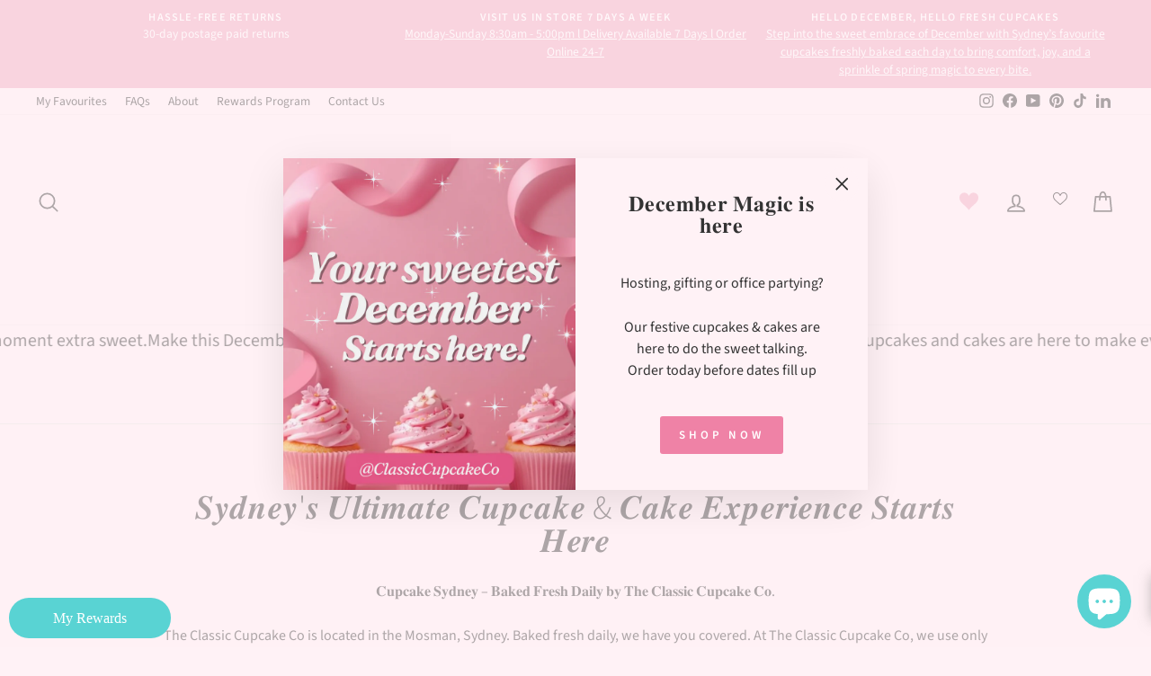

--- FILE ---
content_type: text/javascript
request_url: https://theccc.com.au/cdn/shop/t/69/assets/custom_script_tm.js?v=121787703111800943641764570114
body_size: -497
content:
jQuery(document).ready(function(){jQuery(".ScrollToSecBtn").click(function(e){let getHref=jQuery(this).attr("href");if(!getHref||getHref=="#"){e.preventDefault();let headerHeight=$("header").outerHeight(),setSecOffset=$(".featured_product_view").offset().top-headerHeight;jQuery("html, body").animate({scrollTop:setSecOffset},500)}})});
//# sourceMappingURL=/cdn/shop/t/69/assets/custom_script_tm.js.map?v=121787703111800943641764570114
